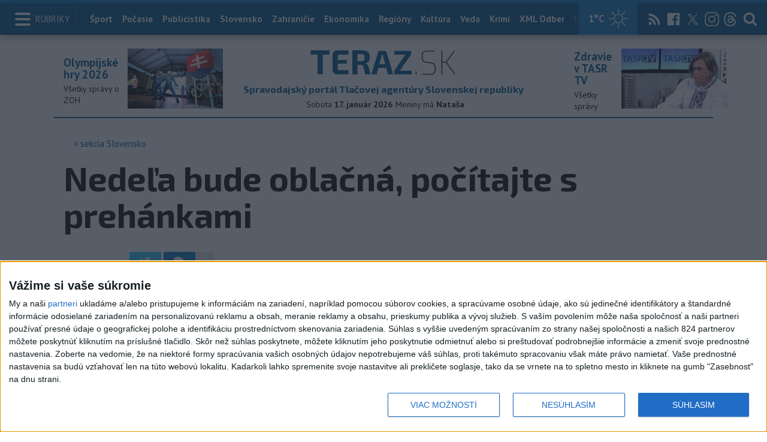

--- FILE ---
content_type: text/html; charset=utf-8
request_url: https://www.teraz.sk/slovensko/nedela-bude-oblacna-pocitajte-s-pr/802193-clanok.html?utm_source=teraz&utm_medium=organic&utm_campaign=click&utm_content=.%253BArticle%253BNaj%25C4%258D%25C3%25ADtanej%25C5%25A1ie%2520%253Btab-last_6h
body_size: 14913
content:
<!doctype html>
<html class="no-js" lang="sk">

<head prefix="og: http://ogp.me/ns# fb: http://ogp.me/ns/fb# article: http://ogp.me/ns/article#">
  <meta charset="utf-8">
  <meta http-equiv="x-ua-compatible" content="ie=edge">
  <meta name="viewport" content="width=device-width, initial-scale=1, viewport-fit=cover">
  <meta name="helmet-placeholder" />
  <title data-react-helmet="true">Nedeľa bude oblačná, počítajte s prehánkami</title>
  <meta data-react-helmet="true" name="msapplication-TileImage" content="/favicon/ms-icon-144x144.png"/><meta data-react-helmet="true" name="msapplication-TileColor" content="#137fc5"/><meta data-react-helmet="true" name="theme-color" content="#137fc5"/><meta data-react-helmet="true" name="google-site-verification" content="sHkCahai37YoEmQmocAHdLzDsNXrzYjalRtiinbpu_4"/><meta data-react-helmet="true" name="author" content="Teraz.sk"/><meta data-react-helmet="true" name="creator" content="TASR"/><meta data-react-helmet="true" name="publisher" content="Teraz.sk"/><meta data-react-helmet="true" property="article:publisher" content="https://www.teraz.sk/"/><meta data-react-helmet="true" name="webdesign" content="ADIT Agency s.r.o."/><meta data-react-helmet="true" property="og:site_name" content="TERAZ.sk"/><meta data-react-helmet="true" property="og:locale" content="sk_SK"/><meta data-react-helmet="true" property="fb:admins" content="100000789967003"/><meta data-react-helmet="true" property="fb:admins" content="1178990524"/><meta data-react-helmet="true" property="fb:admins" content="1597324791"/><meta data-react-helmet="true" property="fb:admins" content="1481590385"/><meta data-react-helmet="true" property="fb:admins" content="100001507657756"/><meta data-react-helmet="true" property="fb:admins" content="1402834241"/><meta data-react-helmet="true" property="fb:admins" content="100000944240713"/><meta data-react-helmet="true" property="fb:admins" content="1087125644"/><meta data-react-helmet="true" property="fb:admins" content="1277051192"/><meta data-react-helmet="true" property="fb:admins" content="702763004"/><meta data-react-helmet="true" property="fb:admins" content="1511665091"/><meta data-react-helmet="true" property="fb:app_id" content="282867128448169"/><meta data-react-helmet="true" name="twitter:card" content="summary_large_image"/><meta data-react-helmet="true" name="twitter:site" content="terazsk"/><meta data-react-helmet="true" name="twitter:creator" content="terazsk"/><meta data-react-helmet="true" property="og:type" content="article"/><meta data-react-helmet="true" property="og:url" content="https://www.teraz.sk/slovensko/nedela-bude-oblacna-pocitajte-s-pr/802193-clanok.html"/><meta data-react-helmet="true" property="og:title" content="Nedeľa bude oblačná, počítajte s prehánkami"/><meta data-react-helmet="true" property="og:description" content="Teploty vystúpia na 19 až 24 stupňov C.
"/><meta data-react-helmet="true" property="og:image" content="https://www.teraz.sk/usercontent/socialmedia/e166c1558d4d54e35070d59d105f4d4f11e155ca.jpg?wm=tasr-teraz&amp;v=2"/><meta data-react-helmet="true" property="og:image:type" content="image/jpeg"/><meta data-react-helmet="true" name="keywords" lang="sk" content="SR,počasie,predpoveď,15.6."/><meta data-react-helmet="true" name="description" content="Teploty vystúpia na 19 až 24 stupňov C.
"/><meta data-react-helmet="true" property="article:author" content="www.teraz.sk/author/11"/><meta data-react-helmet="true" property="article:published_time" content="2024-06-16T06:45:00+02:00"/><meta data-react-helmet="true" property="article:modified_time" content="2024-06-16T06:45:00+02:00"/><meta data-react-helmet="true" name="copyright" content="Copyright (C) 2024 TASR, tasr.sk"/><meta data-react-helmet="true" name="twitter:url" content="https://www.teraz.sk/slovensko/nedela-bude-oblacna-pocitajte-s-pr/802193-clanok.html"/>
  <link data-react-helmet="true" rel="manifest" href="/manifest.json"/><link data-react-helmet="true" rel="apple-touch-icon" sizes="57x57" href="/favicon/apple-icon-57x57.png"/><link data-react-helmet="true" rel="apple-touch-icon" sizes="60x60" href="/favicon/apple-icon-60x60.png"/><link data-react-helmet="true" rel="apple-touch-icon" sizes="72x72" href="/favicon/apple-icon-72x72.png"/><link data-react-helmet="true" rel="apple-touch-icon" sizes="76x76" href="/favicon/apple-icon-76x76.png"/><link data-react-helmet="true" rel="apple-touch-icon" sizes="114x114" href="/favicon/apple-icon-114x114.png"/><link data-react-helmet="true" rel="apple-touch-icon" sizes="120x120" href="/favicon/apple-icon-120x120.png"/><link data-react-helmet="true" rel="apple-touch-icon" sizes="144x144" href="/favicon/apple-icon-144x144.png"/><link data-react-helmet="true" rel="apple-touch-icon" sizes="152x152" href="/favicon/apple-icon-152x152.png"/><link data-react-helmet="true" rel="apple-touch-icon" sizes="180x180" href="/favicon/apple-icon-180x180.png"/><link data-react-helmet="true" rel="icon" type="image/png" sizes="192x192" href="/favicon/android-icon-192x192.png"/><link data-react-helmet="true" rel="icon" type="image/png" sizes="32x32" href="/favicon/favicon-32x32.png"/><link data-react-helmet="true" rel="icon" type="image/png" sizes="96x96" href="/favicon/favicon-96x96.png"/><link data-react-helmet="true" rel="icon" type="image/png" sizes="16x16" href="/favicon/favicon-16x16.png"/>
  <link rel="stylesheet" href="/static/css/client.20ddd68c.css">
  <link rel="manifest" href="manifest.json" crossorigin="use-credentials">
  
  <script>
  window.__PRELOADED_STATE__ = {"fbShares":{},"header":{"headerSuffix":"Slovensko","headerSuffixUrl":"slovensko","isLoading":false,"dateName":"17. január 2026","dowName":"Sobota","promo_left":{"title":"Olympijské hry 2026 ","annotation":"Všetky správy o ZOH","image":"https://www.teraz.sk/usercontent/photos/c/6/5/4-c65d578601adba397de786261ff28b31b9b26ff7.jpg","url":"zoh-2026"},"promo_right":{"title":"Zdravie v TASR TV","annotation":"Všetky správy","image":"https://www.teraz.sk/usercontent/photos/b/8/1/4-b81a3be5b8279f60e513d41accdf8ef58a832d9c.jpg","url":"zdravie-v-tasr-tv"},"nameday":"Nataša","anniversary":{"title":"Medzinárodný deň talianskych kuchýň","annotation":"organizuje združenie talianskych kuchárov, ktoré združuje približne 1200 profesionálnych majstrov v bielej čiapke, pracujúcich v 70 krajinách sveta. Prvý krát si ho pripomenuli v roku 2008.","image":"","url":"/historicky-kalendar/17-januar"},"menu":[{"url":"/","name":"Titulka"},{"url":"/","name":"Teraz","sub":[]},{"url":"/slovensko","name":"Slovensko","sub":[]},{"url":"/regiony","name":"Regióny","sub":[{"name":"Všetky","url":"/regiony/"},{"name":"Hlavné mesto","url":"/bratislava"},{"name":"Banskobystrický","url":"/banskobystricky-kraj"},{"name":"Bratislavský","url":"/bratislavsky-kraj"},{"name":"Košický","url":"/kosicky-kraj"},{"name":"Nitriansky","url":"/nitriansky-kraj"},{"name":"Prešovský","url":"/presovsky-kraj"},{"name":"Trenčiansky","url":"/trenciansky-kraj"},{"name":"Trnavský","url":"/trnavsky-kraj"},{"name":"Žilinský","url":"/zilinsky-kraj"}]},{"url":"/zahranicie","name":"Zahraničie","sub":[]},{"url":"/ekonomika","name":"Ekonomika","sub":[]},{"url":"/pocasie","name":"Počasie","sub":[]},{"url":"/publicistika","name":"Publicistika","sub":[]},{"url":"/kultura","name":"Kultúra","sub":[]},{"url":"/sport","name":"Šport","sub":[{"name":"Futbal","url":"/futbal"},{"name":"Hokej","url":"/hokej"},{"name":"KHL","url":"/khl"},{"name":"NHL","url":"/nhl"},{"name":"Tenis","url":"/tenis"},{"name":"Tipos Extraliga","url":"/tipsportliga"},{"name":"Niké liga","url":"/fortunaliga"},{"name":"Basketbal","url":"/basketbal"},{"name":"Zimné športy","url":"/zimne-sporty"},{"name":"LIVESCORE","url":"/livescore"}]},{"url":"/magazin","name":"Kaleidoskop","sub":[{"name":"Magazín","url":"/magazin"},{"name":"Kultúra","url":"/kultura"},{"name":"Krimi","url":"/kultura"},{"name":"UNESCO a veda","url":"/veda"},{"name":"Zdravie","url":"/zdravie"}]},{"url":"/zdravie","name":"Zdravie","sub":[]},{"url":"http://www.tasr.sk","name":"Tasr.sk"},{"url":"http://www.tasrtv.sk","name":"TASR TV"},{"url":"http://webmagazin.teraz.sk","name":"Webmagazín.sk"},{"url":"http://skolske.sk","name":"Školské"},{"url":"http://www.vtedy.sk","name":"Vtedy.sk"},{"url":"http://newsnow.tasr.sk","name":"News Now"},{"url":"https://www.teraz.sk/odber-xml","name":"XML Odbery"}]},"theme":{"isOffCanvasActive":false,"themeClass":null},"pageByUrl":{"https://www.teraz.sk/api_rest.php?module=RestApi&method=article&articleId=802193&section=slovensko&kind=clanok":{"isLoading":false,"lastUpdate":1768645043617,"aside":[{"type":"top_articles","data":{"articles":{"last_6h":[{"id":"933851","title":"NEZVYČAJNÉ RÁNO: Na Slovensku sa objavil vzácny teplotný jav","url":"/slovensko/shmu-na-slovensku-boli-rano-teploty-v/933851-clanok.html","section_url":"slovensko","views_total":"521"},{"id":"934080","title":"Fico: Slovensko bude vďaka dohode s USA patriť medzi výnimočné krajiny","url":"/slovensko/fico-slovensko-bude-vdaka-dohode-s-usa/934080-clanok.html","section_url":"slovensko","views_total":"255"},{"id":"934073","title":"USA a SR podpísali dohodu o posilnení civilného jadrového programu","url":"/slovensko/usa-a-sr-podpisali-dohodu-o-posilneni/934073-clanok.html","section_url":"slovensko","views_total":"213"},{"id":"933665","title":"Rezort školstva kúpil 20.000 licencií ChatGPT pre pedagogické fakulty","url":"/slovensko/rezort-skolstva-kupil-20000-licencii/933665-clanok.html","section_url":"slovensko","views_total":"113"},{"id":"934094","title":"VHÚ: V databáze padlých vojakov z 1. sv. vojny pribudlo 10 046  mien","url":"/slovensko/vhu-v-databaze-padlych-vojakov-z-1/934094-clanok.html","section_url":"slovensko","views_total":"72"},{"id":"933149","title":"Harabinovi potvrdili oslobodenie v kauze schvaľovania ruskej agresie","url":"/slovensko/harabinovi-potvrdili-oslobodenie-v-kauze/933149-clanok.html","section_url":"slovensko","views_total":"56"},{"id":"934093","title":"SaS chce opätovne ustanoviť 17. november ako deň pracovného pokoja","url":"/slovensko/sas-chce-opatovne-ustanovit-17-novemb/934093-clanok.html","section_url":"slovensko","views_total":"43"}],"last_24h":[{"id":"933851","title":"NEZVYČAJNÉ RÁNO: Na Slovensku sa objavil vzácny teplotný jav","url":"/slovensko/shmu-na-slovensku-boli-rano-teploty-v/933851-clanok.html","section_url":"slovensko","views_total":"2266"},{"id":"933665","title":"Rezort školstva kúpil 20.000 licencií ChatGPT pre pedagogické fakulty","url":"/slovensko/rezort-skolstva-kupil-20000-licencii/933665-clanok.html","section_url":"slovensko","views_total":"489"},{"id":"932668","title":"POZOR na zmenu vekovej hranice pre povinné lekárske prehliadky vodičov","url":"/slovensko/pozor-na-zmenu-vekovej-hranice-pre-povin/932668-clanok.html","section_url":"slovensko","views_total":"423"},{"id":"934080","title":"Fico: Slovensko bude vďaka dohode s USA patriť medzi výnimočné krajiny","url":"/slovensko/fico-slovensko-bude-vdaka-dohode-s-usa/934080-clanok.html","section_url":"slovensko","views_total":"255"},{"id":"933919","title":"Šutaj Eštok: Tragédia v Spišskej Starej Vsi zaväzuje k vyššej ochrane","url":"/slovensko/sutaj-estok-tragedia-v-spisskej-sta/933919-clanok.html","section_url":"slovensko","views_total":"227"},{"id":"934028","title":"Premiér: Cesta do USA je v súlade so suverénnou zahraničnou politikou","url":"/slovensko/premier-cesta-do-usa-je-v-sulade-so-s/934028-clanok.html","section_url":"slovensko","views_total":"214"},{"id":"934073","title":"USA a SR podpísali dohodu o posilnení civilného jadrového programu","url":"/slovensko/usa-a-sr-podpisali-dohodu-o-posilneni/934073-clanok.html","section_url":"slovensko","views_total":"213"}],"last_7d":[{"id":"932668","title":"POZOR na zmenu vekovej hranice pre povinné lekárske prehliadky vodičov","url":"/slovensko/pozor-na-zmenu-vekovej-hranice-pre-povin/932668-clanok.html","section_url":"slovensko","views_total":"10001"},{"id":"932654","title":"Dva pruhy na D1 smerom do Bratislavy sú po nehode opäť prejazdné","url":"/slovensko/dialnica-d1-smerom-do-bratislavy-je-v-/932654-clanok.html","section_url":"slovensko","views_total":"7142"},{"id":"933632","title":"Žilinka: Prokurátor začal pre kúpu outletu Voderady trestné stíhanie","url":"/slovensko/zilinka-prokurator-zacal-pre-kupu-o/933632-clanok.html","section_url":"slovensko","views_total":"4141"},{"id":"933149","title":"Harabinovi potvrdili oslobodenie v kauze schvaľovania ruskej agresie","url":"/slovensko/harabinovi-potvrdili-oslobodenie-v-kauze/933149-clanok.html","section_url":"slovensko","views_total":"3777"},{"id":"933012","title":"SLEDUJEME: Poľadovica a sneh komplikujú dopravu","url":"/slovensko/na-juhozapade-je-poladovica-plati-2/933012-clanok.html","section_url":"slovensko","views_total":"3177"},{"id":"933851","title":"NEZVYČAJNÉ RÁNO: Na Slovensku sa objavil vzácny teplotný jav","url":"/slovensko/shmu-na-slovensku-boli-rano-teploty-v/933851-clanok.html","section_url":"slovensko","views_total":"2615"},{"id":"932500","title":"Vozidlo s ministrom R. Huliakom malo v Očovej dopravnú nehodu","url":"/slovensko/vozidlo-s-ministrom-r-huliakom-malo-v-o/932500-clanok.html","section_url":"slovensko","views_total":"1755"}]},"component_flavor":""}},{"type":"adocean_banner_square","data":{"master":"9raQXGN7N20FgcckjJL6XBbMYzJQkxKbBD455gB8FcP.07","code":"adoceanskwmggirrmpc"}}],"category":{"url":"slovensko","name":"Slovensko"},"tips":[{"image":"https://www3.teraz.sk/usercontent/photos/c/0/f/1-c0f48686d6aefcb08d48c766a496438fb9c6b40b.jpg","title":"VHÚ: V databáze padlých vojakov z 1. sv. vojny pribudlo 10 046  mien","url":"/slovensko/vhu-v-databaze-padlych-vojakov-z-1/934094-clanok.html"},{"image":"https://www2.teraz.sk/usercontent/photos/5/d/7/1-5d7ec5ddc2e46209bf8a687d20deb345c0f181c1.jpg","title":"Kallasová: Vzhľadom na vývoj vo svete je možno dobrý čas začať piť","url":"/zahranicie/kallasova-vzhladom-na-vyvoj-vo-svete/933822-clanok.html"},{"image":"https://www1.teraz.sk/usercontent/photos/4/5/e/1-45eb19f7c1743f55502b1e881736b4c72ed73f84.jpg","title":"BOŽIK: ZMOS plánuje zintenzívniť spoluprácu s českými partnermi","url":"/publicistika/bozik-zmos-planuje-zintenzivnit-spo/933456-clanok.html"},{"image":"https://www2.teraz.sk/usercontent/photos/5/1/8/1-518e850830b8ef941a71038bddaaac92250bd37b.jpg","title":"VEĽKÁ PREDPOVEĎ POČASIA: Čím nás ešte prekvapí január?","url":"/pocasie/velka-predpoved-pocasia-cim-nas/933906-clanok.html"}],"submenu":[],"id":"802193","title":"Nedeľa bude oblačná, počítajte s prehánkami","annotation":"Teploty vystúpia na 19 až 24 stupňov C.\r\n","author":{"id":"11","name":"TASR","url":"www.teraz.sk/author/11"},"time_created":"16. júna 2024 6:45","time_updated":"16. júna 2024 6:45","time_created_ISO":"2024-06-16T06:45:00+02:00","time_updated_ISO":"2024-06-16T06:45:00+02:00","image":"https://www3.teraz.sk/usercontent/photos/e/1/6/4-e166c1558d4d54e35070d59d105f4d4f11e155ca.jpg","image_caption":"<span>Ilustračná snímka.</span> <em>Foto: Teraz.sk - Júlia Jánošíková</em><div class=\"clear\"></div>","api_version":"1","tags":[{"id":"17","name":"SR","url":"sr"},{"id":"246","name":"počasie","url":"pocasie"},{"id":"5754","name":"predpoveď","url":"predpoved"},{"id":"61632","name":"15.6.","url":"156"}],"live":false,"discussion_enabled":true,"url":"/slovensko/nedela-bude-oblacna-pocitajte-s-pr/802193-clanok.html","canonical_url":"https://www.teraz.sk/slovensko/nedela-bude-oblacna-pocitajte-s-pr/802193-clanok.html","social_media_image":"https://www.teraz.sk/usercontent/socialmedia/e166c1558d4d54e35070d59d105f4d4f11e155ca.jpg?wm=tasr-teraz&v=2","suggested":[],"html":"<div>Bratislava 16. j&uacute;na (TASR) - V nede&#318;u poloobla&#269;no a&#382; obla&#269;no, miestami preh&aacute;nky. Teploty 19 a&#382; 24 stup&#328;ov C.<br>\r\n<br>\r\n<div class=\"articlePanel right\" style=\"width:780px\"><h2>Po&#269;asie v regi&oacute;noch:</h2><br>\r\n<b>Na z&aacute;padnom Slovensku</b> preva&#382;ne poloobla&#269;no. Najni&#382;&scaron;ie rann&eacute; teploty 15 a&#382; 12 a najvy&scaron;&scaron;ie denn&eacute; 21 a&#382; 24 stup&#328;ov C.<br>\r\n<br>\r\n<b>Na strednom Slovensku</b> poloobla&#269;no a&#382; obla&#269;no, preh&aacute;nky. Najni&#382;&scaron;ie rann&eacute; teploty 14 a&#382; 9 a najvy&scaron;&scaron;ie denn&eacute; 19 a&#382; 23 stup&#328;ov C.<br>\r\n<br>\r\n<b>Na v&yacute;chodnom Slovensku</b> poloobla&#269;no a&#382; obla&#269;no, preh&aacute;nky. Najni&#382;&scaron;ie rann&eacute; teploty 14 a&#382; 10 a najvy&scaron;&scaron;ie denn&eacute; 19 a&#382; 23 stup&#328;ov C.</div><br>\r\n<br>\r\n<br>\r\n<br>\r\n<div class=\"articlePanel right\" style=\"width:780px\"><h2>Po&#269;asie na hor&aacute;ch:</h2> <br>\r\n<b>Vo v&yacute;&scaron;ke 1000 m</b> preva&#382;ne obla&#269;no, preh&aacute;nky. Najni&#382;&scaron;ia rann&aacute; teplota 10 a najvy&scaron;&scaron;ia denn&aacute; 18 stup&#328;ov C.<br>\r\n<br>\r\n<b>vo v&yacute;&scaron;ke 1500 m</b> preva&#382;ne obla&#269;no, preh&aacute;nky. Najni&#382;&scaron;ia rann&aacute; teplota 10 a najvy&scaron;&scaron;ia denn&aacute; 14 stup&#328;ov C.<br>\r\n<br>\r\n<b>Vo v&yacute;&scaron;ke 2000 m</b> preva&#382;ne obla&#269;no, preh&aacute;nky. Najni&#382;&scaron;ia rann&aacute; teplota 7 a najvy&scaron;&scaron;ia denn&aacute; 11 stup&#328;ov Celzia.</div><br>\r\n<br>\r\n<div class=\"articlePanel right\" style=\"width:780px\"><a href=\"https://pocasie.teraz.sk/\" target=\"_blank\"><b>VIAC O PO&#268;AS&Iacute; sa dozviete TU.</b></a></div><br>\r\n<br>\r\n<br>\r\nzdroj: meteo.sk</div>\n","htmlArray":["<div>Bratislava 16. j&uacute;na (TASR) - V nede&#318;u poloobla&#269;no a&#382; obla&#269;no, miestami preh&aacute;nky. Teploty 19 a&#382; 24 stup&#328;ov C.<br>\r\n<br>\r\n<div class=\"articlePanel right\" style=\"width:780px\"><h2>Po&#269;asie v regi&oacute;noch:</h2><br>\r\n<b>Na z&aacute;padnom Slovensku</b> preva&#382;ne poloobla&#269;no. Najni&#382;&scaron;ie rann&eacute; teploty 15 a&#382; 12 a najvy&scaron;&scaron;ie denn&eacute; 21 a&#382; 24 stup&#328;ov C.<br>\r\n<br>\r\n<b>Na strednom Slovensku</b> poloobla&#269;no a&#382; obla&#269;no, preh&aacute;nky. Najni&#382;&scaron;ie rann&eacute; teploty 14 a&#382; 9 a najvy&scaron;&scaron;ie denn&eacute; 19 a&#382; 23 stup&#328;ov C.<br>\r\n<br>\r\n<b>Na v&yacute;chodnom Slovensku</b> poloobla&#269;no a&#382; obla&#269;no, preh&aacute;nky. Najni&#382;&scaron;ie rann&eacute; teploty 14 a&#382; 10 a najvy&scaron;&scaron;ie denn&eacute; 19 a&#382; 23 stup&#328;ov C.</div><br>\r\n<br>\r\n<br>\r\n<br>\r\n<div class=\"articlePanel right\" style=\"width:780px\"><h2>Po&#269;asie na hor&aacute;ch:</h2> <br>\r\n<b>Vo v&yacute;&scaron;ke 1000 m</b> preva&#382;ne obla&#269;no, preh&aacute;nky. Najni&#382;&scaron;ia rann&aacute; teplota 10 a najvy&scaron;&scaron;ia denn&aacute; 18 stup&#328;ov C.<br>\r\n<br>\r\n<b>vo v&yacute;&scaron;ke 1500 m</b> preva&#382;ne obla&#269;no, preh&aacute;nky. Najni&#382;&scaron;ia rann&aacute; teplota 10 a najvy&scaron;&scaron;ia denn&aacute; 14 stup&#328;ov C.<br>\r\n<br>\r\n<b>Vo v&yacute;&scaron;ke 2000 m</b> preva&#382;ne obla&#269;no, preh&aacute;nky. Najni&#382;&scaron;ia rann&aacute; teplota 7 a najvy&scaron;&scaron;ia denn&aacute; 11 stup&#328;ov Celzia.</div><br>\r\n<br>\r\n<div class=\"articlePanel right\" style=\"width:780px\"><a href=\"https://pocasie.teraz.sk/\" target=\"_blank\"><b>VIAC O PO&#268;AS&Iacute; sa dozviete TU.</b></a></div><br>\r\n<br>\r\n<br>\r\nzdroj: meteo.sk</div>\n"],"articleBody":"Bratislava 16. júna (TASR) - V nedeľu polooblačno až oblačno, miestami prehánky. Teploty 19 až 24 stupňov C.\r\n\r\nPočasie v regiónoch:\r\nNa západnom Slovensku prevažne polooblačno. Najnižšie ranné teploty 15 až 12 a najvyššie denné 21 až 24 stupňov C.\r\n\r\nNa strednom Slovensku polooblačno až oblačno, prehánky. Najnižšie ranné teploty 14 až 9 a najvyššie denné 19 až 23 stupňov C.\r\n\r\nNa východnom Slovensku polooblačno až oblačno, prehánky. Najnižšie ranné teploty 14 až 10 a najvyššie denné 19 až 23 stupňov C.\r\n\r\n\r\n\r\nPočasie na horách: \r\nVo výške 1000 m prevažne oblačno, prehánky. Najnižšia ranná teplota 10 a najvyššia denná 18 stupňov C.\r\n\r\nvo výške 1500 m prevažne oblačno, prehánky. Najnižšia ranná teplota 10 a najvyššia denná 14 stupňov C.\r\n\r\nVo výške 2000 m prevažne oblačno, prehánky. Najnižšia ranná teplota 7 a najvyššia denná 11 stupňov Celzia.\r\n\r\nVIAC O POČASÍ sa dozviete TU.\r\n\r\n\r\nzdroj: meteo.sk","httpStatus":200}},"selectedPage":"https://www.teraz.sk/api_rest.php?module=RestApi&method=article&articleId=802193&section=slovensko&kind=clanok","wagonByUrl":{},"requirements":{"ids":[],"entities":{}},"wagonsConfig":[],"wagonHeight":{"ids":[],"entities":{}}}</script>
  <script src="https://open.spotify.com/embed/iframe-api/v1" async></script>
  <script src="https://code.jquery.com/jquery-3.2.1.min.js"
    integrity="sha256-hwg4gsxgFZhOsEEamdOYGBf13FyQuiTwlAQgxVSNgt4=" crossorigin="anonymous" async></script>
  <meta name="version" content="1.8.2-d017454-dirty">
  <!-- InMobi Choice. Consent Manager Tag v3.0 (for TCF 2.2) -->
  <script type="text/javascript" async=true>
  (function() {
    var host = window.location.hostname;
    var element = document.createElement('script');
    var firstScript = document.getElementsByTagName('script')[0];
    var url = 'https://cmp.inmobi.com'
      .concat('/choice/', '1npFT7Fq7DkqN', '/', host, '/choice.js?tag_version=V3');
    var uspTries = 0;
    var uspTriesLimit = 3;
    element.async = true;
    element.type = 'text/javascript';
    element.src = url;
  
    firstScript.parentNode.insertBefore(element, firstScript);
  
    function makeStub() {
      var TCF_LOCATOR_NAME = '__tcfapiLocator';
      var queue = [];
      var win = window;
      var cmpFrame;
  
      function addFrame() {
        var doc = win.document;
        var otherCMP = !!(win.frames[TCF_LOCATOR_NAME]);
  
        if (!otherCMP) {
          if (doc.body) {
            var iframe = doc.createElement('iframe');
  
            iframe.style.cssText = 'display:none';
            iframe.name = TCF_LOCATOR_NAME;
            doc.body.appendChild(iframe);
          } else {
            setTimeout(addFrame, 5);
          }
        }
        return !otherCMP;
      }
  
      function tcfAPIHandler() {
        var gdprApplies;
        var args = arguments;
  
        if (!args.length) {
          return queue;
        } else if (args[0] === 'setGdprApplies') {
          if (
            args.length > 3 &&
            args[2] === 2 &&
            typeof args[3] === 'boolean'
          ) {
            gdprApplies = args[3];
            if (typeof args[2] === 'function') {
              args[2]('set', true);
            }
          }
        } else if (args[0] === 'ping') {
          var retr = {
            gdprApplies: gdprApplies,
            cmpLoaded: false,
            cmpStatus: 'stub'
          };
  
          if (typeof args[2] === 'function') {
            args[2](retr);
          }
        } else {
          if(args[0] === 'init' && typeof args[3] === 'object') {
            args[3] = Object.assign(args[3], { tag_version: 'V3' });
          }
          queue.push(args);
        }
      }
  
      function postMessageEventHandler(event) {
        var msgIsString = typeof event.data === 'string';
        var json = {};
  
        try {
          if (msgIsString) {
            json = JSON.parse(event.data);
          } else {
            json = event.data;
          }
        } catch (ignore) {}
  
        var payload = json.__tcfapiCall;
  
        if (payload) {
          window.__tcfapi(
            payload.command,
            payload.version,
            function(retValue, success) {
              var returnMsg = {
                __tcfapiReturn: {
                  returnValue: retValue,
                  success: success,
                  callId: payload.callId
                }
              };
              if (msgIsString) {
                returnMsg = JSON.stringify(returnMsg);
              }
              if (event && event.source && event.source.postMessage) {
                event.source.postMessage(returnMsg, '*');
              }
            },
            payload.parameter
          );
        }
      }
  
      while (win) {
        try {
          if (win.frames[TCF_LOCATOR_NAME]) {
            cmpFrame = win;
            break;
          }
        } catch (ignore) {}
  
        if (win === window.top) {
          break;
        }
        win = win.parent;
      }
      if (!cmpFrame) {
        addFrame();
        win.__tcfapi = tcfAPIHandler;
        win.addEventListener('message', postMessageEventHandler, false);
      }
    };
  
    makeStub();
  
    function makeGppStub() {
      const CMP_ID = 10;
      const SUPPORTED_APIS = [
        '2:tcfeuv2',
        '6:uspv1',
        '7:usnatv1',
        '8:usca',
        '9:usvav1',
        '10:uscov1',
        '11:usutv1',
        '12:usctv1'
      ];
  
      window.__gpp_addFrame = function (n) {
        if (!window.frames[n]) {
          if (document.body) {
            var i = document.createElement("iframe");
            i.style.cssText = "display:none";
            i.name = n;
            document.body.appendChild(i);
          } else {
            window.setTimeout(window.__gpp_addFrame, 10, n);
          }
        }
      };
      window.__gpp_stub = function () {
        var b = arguments;
        __gpp.queue = __gpp.queue || [];
        __gpp.events = __gpp.events || [];
  
        if (!b.length || (b.length == 1 && b[0] == "queue")) {
          return __gpp.queue;
        }
  
        if (b.length == 1 && b[0] == "events") {
          return __gpp.events;
        }
  
        var cmd = b[0];
        var clb = b.length > 1 ? b[1] : null;
        var par = b.length > 2 ? b[2] : null;
        if (cmd === "ping") {
          clb(
            {
              gppVersion: "1.1", // must be “Version.Subversion”, current: “1.1”
              cmpStatus: "stub", // possible values: stub, loading, loaded, error
              cmpDisplayStatus: "hidden", // possible values: hidden, visible, disabled
              signalStatus: "not ready", // possible values: not ready, ready
              supportedAPIs: SUPPORTED_APIS, // list of supported APIs
              cmpId: CMP_ID, // IAB assigned CMP ID, may be 0 during stub/loading
              sectionList: [],
              applicableSections: [-1],
              gppString: "",
              parsedSections: {},
            },
            true
          );
        } else if (cmd === "addEventListener") {
          if (!("lastId" in __gpp)) {
            __gpp.lastId = 0;
          }
          __gpp.lastId++;
          var lnr = __gpp.lastId;
          __gpp.events.push({
            id: lnr,
            callback: clb,
            parameter: par,
          });
          clb(
            {
              eventName: "listenerRegistered",
              listenerId: lnr, // Registered ID of the listener
              data: true, // positive signal
              pingData: {
                gppVersion: "1.1", // must be “Version.Subversion”, current: “1.1”
                cmpStatus: "stub", // possible values: stub, loading, loaded, error
                cmpDisplayStatus: "hidden", // possible values: hidden, visible, disabled
                signalStatus: "not ready", // possible values: not ready, ready
                supportedAPIs: SUPPORTED_APIS, // list of supported APIs
                cmpId: CMP_ID, // list of supported APIs
                sectionList: [],
                applicableSections: [-1],
                gppString: "",
                parsedSections: {},
              },
            },
            true
          );
        } else if (cmd === "removeEventListener") {
          var success = false;
          for (var i = 0; i < __gpp.events.length; i++) {
            if (__gpp.events[i].id == par) {
              __gpp.events.splice(i, 1);
              success = true;
              break;
            }
          }
          clb(
            {
              eventName: "listenerRemoved",
              listenerId: par, // Registered ID of the listener
              data: success, // status info
              pingData: {
                gppVersion: "1.1", // must be “Version.Subversion”, current: “1.1”
                cmpStatus: "stub", // possible values: stub, loading, loaded, error
                cmpDisplayStatus: "hidden", // possible values: hidden, visible, disabled
                signalStatus: "not ready", // possible values: not ready, ready
                supportedAPIs: SUPPORTED_APIS, // list of supported APIs
                cmpId: CMP_ID, // CMP ID
                sectionList: [],
                applicableSections: [-1],
                gppString: "",
                parsedSections: {},
              },
            },
            true
          );
        } else if (cmd === "hasSection") {
          clb(false, true);
        } else if (cmd === "getSection" || cmd === "getField") {
          clb(null, true);
        }
        //queue all other commands
        else {
          __gpp.queue.push([].slice.apply(b));
        }
      };
      window.__gpp_msghandler = function (event) {
        var msgIsString = typeof event.data === "string";
        try {
          var json = msgIsString ? JSON.parse(event.data) : event.data;
        } catch (e) {
          var json = null;
        }
        if (typeof json === "object" && json !== null && "__gppCall" in json) {
          var i = json.__gppCall;
          window.__gpp(
            i.command,
            function (retValue, success) {
              var returnMsg = {
                __gppReturn: {
                  returnValue: retValue,
                  success: success,
                  callId: i.callId,
                },
              };
              event.source.postMessage(msgIsString ? JSON.stringify(returnMsg) : returnMsg, "*");
            },
            "parameter" in i ? i.parameter : null,
            "version" in i ? i.version : "1.1"
          );
        }
      };
      if (!("__gpp" in window) || typeof window.__gpp !== "function") {
        window.__gpp = window.__gpp_stub;
        window.addEventListener("message", window.__gpp_msghandler, false);
        window.__gpp_addFrame("__gppLocator");
      }
    };
  
    makeGppStub();
  
    var uspStubFunction = function() {
      var arg = arguments;
      if (typeof window.__uspapi !== uspStubFunction) {
        setTimeout(function() {
          if (typeof window.__uspapi !== 'undefined') {
            window.__uspapi.apply(window.__uspapi, arg);
          }
        }, 500);
      }
    };
  
    var checkIfUspIsReady = function() {
      uspTries++;
      if (window.__uspapi === uspStubFunction && uspTries < uspTriesLimit) {
        console.warn('USP is not accessible');
      } else {
        clearInterval(uspInterval);
      }
    };
  
    if (typeof window.__uspapi === 'undefined') {
      window.__uspapi = uspStubFunction;
      var uspInterval = setInterval(checkIfUspIsReady, 6000);
    }
  })();
  </script>
  <!-- End InMobi Choice. Consent Manager Tag v3.0 (for TCF 2.2) -->
	
  <script src="https://code.jquery.com/jquery-3.2.1.min.js"
  integrity="sha256-hwg4gsxgFZhOsEEamdOYGBf13FyQuiTwlAQgxVSNgt4=" crossorigin="anonymous" async></script>
  <meta name="version" content="1.8.2-d017454-dirty">
</head>

<body>
	
  <div id="rcBody"><div><header class="headerTop js-headerTop"><div class="container container--full"><button type="button" class="headerTopMenuBtn pull-left js-offCanvasBtn"><div class="headerTopMenuBtn-icon hamburger"><div class="hamburger-bar"></div><div class="hamburger-bar"></div><div class="hamburger-bar"></div></div><span class="headerTopMenuBtn-label">Rubriky</span></button><div class="headerTopLogo logo logo--md logo--light"><a href="/?utm_source=teraz&amp;utm_medium=organic&amp;utm_campaign=click&amp;utm_content=.%253BTopMenu"><span class="logo-prefix">TERAZ</span><span class="logo-suffix">.SK</span></a></div><div class="headerSearchWrapper pull-right clearfix"><form class="headerSearch js-headerSearch" action="/search"><label for="headerSearch" class="visuallyhidden">Hľadať</label><input type="text" id="headerSearch" class="headerSearch-input js-headerSearchInput" name="q" placeholder="Hľadať"/><button class="headerSearch-submit" type="submit"><svg class="icon"><use xlink:href="/sprite.svg#search"></use></svg></button></form><div class="headerTopBtns pull-right"><a class="headerTopBtn hidden-md hidden-sm hidden-xs" href="/rss?utm_source=teraz&amp;utm_medium=organic&amp;utm_campaign=click&amp;utm_content=.%253BTopMenu"><svg class="icon"><use xlink:href="/sprite.svg#rss"></use></svg></a><a class="headerTopBtn hidden-md hidden-sm hidden-xs" target="_blank" rel="noopener" href="https://www.facebook.com/teraz.sk/"><svg class="icon"><use xlink:href="/sprite.svg#facebook-square"></use></svg></a><a class="headerTopBtn hidden-md hidden-sm hidden-xs" target="_blank" rel="noopener" href="https://twitter.com/terazsk?lang=en"><i class="icon icon--x inv"></i></a><a class="headerTopBtn hidden-md hidden-sm hidden-xs" target="_blank" rel="noopener" href="https://www.instagram.com/terazsk/"><i class="icon icon--instagram inv"></i></a><a class="headerTopBtn hidden-md hidden-sm hidden-xs" target="_blank" rel="noopener" href="https://www.threads.net/@terazsk"><i class="icon icon--threads inv"></i></a><button class="headerTopBtn js-headerSearchToggle" type="button"><svg class="icon"><use xlink:href="/sprite.svg#search"></use></svg></button></div></div><nav class="headerTopNav" aria-label="Hlavné menu"><div class="headerTopNav-inner"><ul class="headerTopNav-menu"><li class="visuallyhidden"><a class="link link--default">Index</a></li><li><a href="/sport?utm_source=teraz&amp;utm_medium=organic&amp;utm_campaign=click&amp;utm_content=.%253BTopMenu">Šport</a></li><li><a href="/pocasie?utm_source=teraz&amp;utm_medium=organic&amp;utm_campaign=click&amp;utm_content=.%253BTopMenu">Počasie</a></li><li><a href="/publicistika?utm_source=teraz&amp;utm_medium=organic&amp;utm_campaign=click&amp;utm_content=.%253BTopMenu">Publicistika</a></li><li><a href="/slovensko?utm_source=teraz&amp;utm_medium=organic&amp;utm_campaign=click&amp;utm_content=.%253BTopMenu">Slovensko</a></li><li><a href="/zahranicie?utm_source=teraz&amp;utm_medium=organic&amp;utm_campaign=click&amp;utm_content=.%253BTopMenu">Zahraničie</a></li><li><a href="/ekonomika?utm_source=teraz&amp;utm_medium=organic&amp;utm_campaign=click&amp;utm_content=.%253BTopMenu">Ekonomika</a></li><li><a href="/regiony?utm_source=teraz&amp;utm_medium=organic&amp;utm_campaign=click&amp;utm_content=.%253BTopMenu">Regióny</a></li><li><a href="/kultura?utm_source=teraz&amp;utm_medium=organic&amp;utm_campaign=click&amp;utm_content=.%253BTopMenu">Kultúra</a></li><li><a href="/veda?utm_source=teraz&amp;utm_medium=organic&amp;utm_campaign=click&amp;utm_content=.%253BTopMenu">Veda</a></li><li><a href="/krimi?utm_source=teraz&amp;utm_medium=organic&amp;utm_campaign=click&amp;utm_content=.%253BTopMenu">Krimi</a></li><li><a href="/odber-xml">XML Odber</a></li><li><a href="/knihy?utm_source=teraz&amp;utm_medium=organic&amp;utm_campaign=click&amp;utm_content=.%253BTopMenu">Knihy</a></li><li><a href="/utulkovo?utm_source=teraz&amp;utm_medium=organic&amp;utm_campaign=click&amp;utm_content=.%253BTopMenu">Útulkovo</a></li><li><a href="/magazin?utm_source=teraz&amp;utm_medium=organic&amp;utm_campaign=click&amp;utm_content=.%253BTopMenu">Magazín</a></li><li><a href="https://newsnow.tasr.sk/?utm_source=teraz&amp;utm_medium=organic&amp;utm_campaign=click&amp;utm_content=.%3Boffcanvas">News Now</a></li><li><a href="/archiv?utm_source=teraz&amp;utm_medium=organic&amp;utm_campaign=click&amp;utm_content=.%253BTopMenu">Archív</a></li><li><a href="https://www.tasrtv.sk/?utm_source=teraz&amp;utm_medium=organic&amp;utm_campaign=click&amp;utm_content=.%253Boffcanvas">TASR TV</a></li><li><a class="link link--default">Webmagazín</a></li><li><a href="//obce.teraz.sk">Obce</a></li><li><a href="/zdravie?utm_source=teraz&amp;utm_medium=organic&amp;utm_campaign=click&amp;utm_content=.%253BTopMenu">Zdravie</a></li></ul></div></nav></div></header><nav class="offCanvas"><ul class="sideMenu list-reset"><li><a href="/?utm_source=teraz&amp;utm_medium=organic&amp;utm_campaign=click&amp;utm_content=.%253Boffcanvas">Titulka</a></li><li><a href="/?utm_source=teraz&amp;utm_medium=organic&amp;utm_campaign=click&amp;utm_content=.%253Boffcanvas">Teraz</a><ul class=" sideMenu-submenu list-reset"></ul></li><li><a href="/slovensko?utm_source=teraz&amp;utm_medium=organic&amp;utm_campaign=click&amp;utm_content=.%253Boffcanvas">Slovensko</a><ul class=" sideMenu-submenu list-reset"></ul></li><li><a href="/regiony?utm_source=teraz&amp;utm_medium=organic&amp;utm_campaign=click&amp;utm_content=.%253Boffcanvas">Regióny</a><button class="sideMenu-toggle"><svg class="hidden icon"><use xlink:href="/sprite.svg#chevron-up"></use></svg><svg class=" icon"><use xlink:href="/sprite.svg#chevron-down"></use></svg></button><ul class=" sideMenu-submenu list-reset"><li><a href="/regiony/?utm_source=teraz&amp;utm_medium=organic&amp;utm_campaign=click&amp;utm_content=.%253Boffcanvas">Všetky</a></li><li><a href="/bratislava?utm_source=teraz&amp;utm_medium=organic&amp;utm_campaign=click&amp;utm_content=.%253Boffcanvas">Hlavné mesto</a></li><li><a href="/banskobystricky-kraj?utm_source=teraz&amp;utm_medium=organic&amp;utm_campaign=click&amp;utm_content=.%253Boffcanvas">Banskobystrický</a></li><li><a href="/bratislavsky-kraj?utm_source=teraz&amp;utm_medium=organic&amp;utm_campaign=click&amp;utm_content=.%253Boffcanvas">Bratislavský</a></li><li><a href="/kosicky-kraj?utm_source=teraz&amp;utm_medium=organic&amp;utm_campaign=click&amp;utm_content=.%253Boffcanvas">Košický</a></li><li><a href="/nitriansky-kraj?utm_source=teraz&amp;utm_medium=organic&amp;utm_campaign=click&amp;utm_content=.%253Boffcanvas">Nitriansky</a></li><li><a href="/presovsky-kraj?utm_source=teraz&amp;utm_medium=organic&amp;utm_campaign=click&amp;utm_content=.%253Boffcanvas">Prešovský</a></li><li><a href="/trenciansky-kraj?utm_source=teraz&amp;utm_medium=organic&amp;utm_campaign=click&amp;utm_content=.%253Boffcanvas">Trenčiansky</a></li><li><a href="/trnavsky-kraj?utm_source=teraz&amp;utm_medium=organic&amp;utm_campaign=click&amp;utm_content=.%253Boffcanvas">Trnavský</a></li><li><a href="/zilinsky-kraj?utm_source=teraz&amp;utm_medium=organic&amp;utm_campaign=click&amp;utm_content=.%253Boffcanvas">Žilinský</a></li></ul></li><li><a href="/zahranicie?utm_source=teraz&amp;utm_medium=organic&amp;utm_campaign=click&amp;utm_content=.%253Boffcanvas">Zahraničie</a><ul class=" sideMenu-submenu list-reset"></ul></li><li><a href="/ekonomika?utm_source=teraz&amp;utm_medium=organic&amp;utm_campaign=click&amp;utm_content=.%253Boffcanvas">Ekonomika</a><ul class=" sideMenu-submenu list-reset"></ul></li><li><a href="/pocasie?utm_source=teraz&amp;utm_medium=organic&amp;utm_campaign=click&amp;utm_content=.%253Boffcanvas">Počasie</a><ul class=" sideMenu-submenu list-reset"></ul></li><li><a href="/publicistika?utm_source=teraz&amp;utm_medium=organic&amp;utm_campaign=click&amp;utm_content=.%253Boffcanvas">Publicistika</a><ul class=" sideMenu-submenu list-reset"></ul></li><li><a href="/kultura?utm_source=teraz&amp;utm_medium=organic&amp;utm_campaign=click&amp;utm_content=.%253Boffcanvas">Kultúra</a><ul class=" sideMenu-submenu list-reset"></ul></li><li><a href="/sport?utm_source=teraz&amp;utm_medium=organic&amp;utm_campaign=click&amp;utm_content=.%253Boffcanvas">Šport</a><button class="sideMenu-toggle"><svg class="hidden icon"><use xlink:href="/sprite.svg#chevron-up"></use></svg><svg class=" icon"><use xlink:href="/sprite.svg#chevron-down"></use></svg></button><ul class=" sideMenu-submenu list-reset"><li><a href="/futbal?utm_source=teraz&amp;utm_medium=organic&amp;utm_campaign=click&amp;utm_content=.%253Boffcanvas">Futbal</a></li><li><a href="/hokej?utm_source=teraz&amp;utm_medium=organic&amp;utm_campaign=click&amp;utm_content=.%253Boffcanvas">Hokej</a></li><li><a href="/khl?utm_source=teraz&amp;utm_medium=organic&amp;utm_campaign=click&amp;utm_content=.%253Boffcanvas">KHL</a></li><li><a href="/nhl?utm_source=teraz&amp;utm_medium=organic&amp;utm_campaign=click&amp;utm_content=.%253Boffcanvas">NHL</a></li><li><a href="/tenis?utm_source=teraz&amp;utm_medium=organic&amp;utm_campaign=click&amp;utm_content=.%253Boffcanvas">Tenis</a></li><li><a href="/tipsportliga?utm_source=teraz&amp;utm_medium=organic&amp;utm_campaign=click&amp;utm_content=.%253Boffcanvas">Tipos Extraliga</a></li><li><a href="/fortunaliga?utm_source=teraz&amp;utm_medium=organic&amp;utm_campaign=click&amp;utm_content=.%253Boffcanvas">Niké liga</a></li><li><a href="/basketbal?utm_source=teraz&amp;utm_medium=organic&amp;utm_campaign=click&amp;utm_content=.%253Boffcanvas">Basketbal</a></li><li><a href="/zimne-sporty?utm_source=teraz&amp;utm_medium=organic&amp;utm_campaign=click&amp;utm_content=.%253Boffcanvas">Zimné športy</a></li><li><a href="/livescore?utm_source=teraz&amp;utm_medium=organic&amp;utm_campaign=click&amp;utm_content=.%253Boffcanvas">LIVESCORE</a></li></ul></li><li><a href="/magazin?utm_source=teraz&amp;utm_medium=organic&amp;utm_campaign=click&amp;utm_content=.%253Boffcanvas">Kaleidoskop</a><button class="sideMenu-toggle"><svg class="hidden icon"><use xlink:href="/sprite.svg#chevron-up"></use></svg><svg class=" icon"><use xlink:href="/sprite.svg#chevron-down"></use></svg></button><ul class=" sideMenu-submenu list-reset"><li><a href="/magazin?utm_source=teraz&amp;utm_medium=organic&amp;utm_campaign=click&amp;utm_content=.%253Boffcanvas">Magazín</a></li><li><a href="/kultura?utm_source=teraz&amp;utm_medium=organic&amp;utm_campaign=click&amp;utm_content=.%253Boffcanvas">Kultúra</a></li><li><a href="/kultura?utm_source=teraz&amp;utm_medium=organic&amp;utm_campaign=click&amp;utm_content=.%253Boffcanvas">Krimi</a></li><li><a href="/veda?utm_source=teraz&amp;utm_medium=organic&amp;utm_campaign=click&amp;utm_content=.%253Boffcanvas">UNESCO a veda</a></li><li><a href="/zdravie?utm_source=teraz&amp;utm_medium=organic&amp;utm_campaign=click&amp;utm_content=.%253Boffcanvas">Zdravie</a></li></ul></li><li><a href="/zdravie?utm_source=teraz&amp;utm_medium=organic&amp;utm_campaign=click&amp;utm_content=.%253Boffcanvas">Zdravie</a><ul class=" sideMenu-submenu list-reset"></ul></li><li><a href="http://www.tasr.sk?utm_source=teraz&amp;utm_medium=organic&amp;utm_campaign=click&amp;utm_content=.%253Boffcanvas" rel="noopener" target="_blank">Tasr.sk</a></li><li><a href="http://www.tasrtv.sk?utm_source=teraz&amp;utm_medium=organic&amp;utm_campaign=click&amp;utm_content=.%253Boffcanvas" rel="noopener" target="_blank">TASR TV</a></li><li><a href="http://webmagazin.teraz.sk?utm_source=teraz&amp;utm_medium=organic&amp;utm_campaign=click&amp;utm_content=.%253Boffcanvas" rel="noopener" target="_blank">Webmagazín.sk</a></li><li><a href="http://skolske.sk?utm_source=teraz&amp;utm_medium=organic&amp;utm_campaign=click&amp;utm_content=.%253Boffcanvas" rel="noopener" target="_blank">Školské</a></li><li><a href="http://www.vtedy.sk?utm_source=teraz&amp;utm_medium=organic&amp;utm_campaign=click&amp;utm_content=.%253Boffcanvas" rel="noopener" target="_blank">Vtedy.sk</a></li><li><a href="/newsnow-redirect?to=http%3A%2F%2Fnewsnow.tasr.sk%3Futm_source%3Dteraz%26utm_medium%3Dorganic%26utm_campaign%3Dclick%26utm_content%3D.%25253Boffcanvas" target="_blank">News Now</a></li><li><a href="https://www.teraz.sk/odber-xml?utm_source=teraz&amp;utm_medium=organic&amp;utm_campaign=click&amp;utm_content=.%253Boffcanvas" rel="noopener" target="_blank">XML Odbery</a></li></ul></nav><div class="page"><div class="page-inner"><div><header class="headerMain js-headerMain"><div class="container border-bottom-primary"><div class="headerWrapper"><div class="headerMiddle"><div class="headerMiddleLogo"><h1 class="logo logo--lg"><a href="/?utm_source=teraz&amp;utm_medium=organic&amp;utm_campaign=click&amp;utm_content=."><span class="logo-prefix">TERAZ</span></a><a href="//?utm_source=teraz&amp;utm_medium=organic&amp;utm_campaign=click&amp;utm_content=."><span class="logo-suffix">.SK</span></a></h1></div><div class="headerMiddleInfo text-center"><span class="d-block text-bold p-b-5 companyDesc">Spravodajský portál Tlačovej agentúry Slovenskej republiky</span></div><div class="headerMiddleInfo text-center"><span class="headerMiddleInfo-item">Sobota<!-- --> <strong>17. január 2026</strong></span><br class="hidden-sm hidden-md hidden-lg hidden-xl"/><span class="headerMiddleInfo-item">Meniny má <strong>Nataša</strong></span><br class="hidden-md hidden-lg hidden-xl"/></div></div><div class="headerLeft hidden-md hidden-sm hidden-xs"><article class="promo promo--left"><a class="promo-link" href="zoh-2026"><h1 class="promo-heading">Olympijské hry 2026 </h1>Všetky správy o ZOH</a><a href="zoh-2026" class="promo-img"><img src="https://www.teraz.sk/usercontent/photos/c/6/5/4-c65d578601adba397de786261ff28b31b9b26ff7.jpg" class="promo-img" title="Olympijské hry 2026 " alt=""/></a></article></div><div class="headerRight hidden-md hidden-sm hidden-xs"><article class="promo promo--right"><a class="promo-link" href="zdravie-v-tasr-tv"><div class="promo-body"><h1 class="promo-heading">Zdravie v TASR TV</h1>Všetky správy</div></a><a href="zdravie-v-tasr-tv" class="promo-img"><img src="https://www.teraz.sk/usercontent/photos/b/8/1/4-b81a3be5b8279f60e513d41accdf8ef58a832d9c.jpg" class="promo-img" title="Zdravie v TASR TV" alt=""/></a></article></div></div></div></header></div><div><nav class="container submenu"><ul class="submenu-menu menu menu--tabs list-reset clearfix"></ul></nav><main><article class="article"><header class="articleHeader"><div class="container"><span class="container"><a href="/slovensko?utm_source=teraz&amp;utm_medium=organic&amp;utm_campaign=click&amp;utm_content=.%253BArticle">&lt; sekcia <!-- -->Slovensko</a></span><h1 class="articleTitle">Nedeľa bude oblačná, počítajte s prehánkami</h1><div class="articleActions"><div class="articleActions-block"><iframe class="socialWidget--facebook-share-desktop" src="https://www.facebook.com/plugins/share_button.php?href=https%3A%2F%2Fwww.teraz.sk%2Fslovensko%2Fnedela-bude-oblacna-pocitajte-s-pr%2F802193-clanok.html&amp;layout=button_count&amp;size=large&amp;mobile_iframe=false&amp;appId=282867128448169&amp;width=110&amp;height=32" width="110" height="32" style="border:none;overflow:hidden" scrolling="no" frameBorder="0" allowtransparency="true"></iframe><a class="socialWidget socialWidget--facebook-share-mobile" href="http://www.facebook.com/share.php?u=https%3A%2F%2Fwww.teraz.sk%2Fslovensko%2Fnedela-bude-oblacna-pocitajte-s-pr%2F802193-clanok.html" target="_blank" rel="noopener"><span class="socialWidget-label">Zdieľaj na Facebooku</span></a><a class="socialWidget socialWidget--twitter" href="https://twitter.com/intent/tweet?url=https%3A%2F%2Fwww.teraz.sk%2Fslovensko%2Fnedela-bude-oblacna-pocitajte-s-pr%2F802193-clanok.html" target="_blank" rel="noopener"><span class="socialWidget-label"><svg class="icon"><use xlink:href="/sprite.svg#twitter"></use></svg></span></a><a class="socialWidget socialWidget--comments" href="#diskusia"><span class="socialWidget-label"><svg class="icon"><use xlink:href="/sprite.svg#comments"></use></svg></span><span class="socialWidget-value"><div><span class="fb-comments-count" data-href="https://www.teraz.sk/slovensko/nedela-bude-oblacna-pocitajte-s-pr/802193-clanok.html">.</span></div></span></a></div></div></div></header><div class="container"><div class="l-columns l-columns--article clearfix"><div class="articleContent l-main pull-left"><div class="articleImage aspectRatio"><img src="https://www3.teraz.sk/usercontent/photos/e/1/6/4-e166c1558d4d54e35070d59d105f4d4f11e155ca.jpg" title="Nedeľa bude oblačná, počítajte s prehánkami" alt=""/><div class="articleImageTop-caption"><figcaption><span>Ilustračná snímka.</span> <em>Foto: Teraz.sk - Júlia Jánošíková</em><div class="clear"></div></figcaption></div></div><p class="articlePerex">Teploty vystúpia na 19 až 24 stupňov C.
</p><div class="articleMeta"><div class="clearfix"><span class="articleMeta-person">Autor<!-- --> <strong><a href="/author/11?utm_source=teraz&amp;utm_medium=organic&amp;utm_campaign=click&amp;utm_content=.%253BArticle">TASR</a></strong></span></div><span class="publishingTime"><time dateTime="2024-06-16T06:45:00+02:00">16. júna 2024 6:45</time></span></div><div><div id="fa7fbf65-4d89-4e5c-956b-34b38fab0c0a" class="articleMain"><div>Bratislava 16. j&uacute;na (TASR) - V nede&#318;u poloobla&#269;no a&#382; obla&#269;no, miestami preh&aacute;nky. Teploty 19 a&#382; 24 stup&#328;ov C.<br>
<br>
<div class="articlePanel right" style="width:780px"><h2>Po&#269;asie v regi&oacute;noch:</h2><br>
<b>Na z&aacute;padnom Slovensku</b> preva&#382;ne poloobla&#269;no. Najni&#382;&scaron;ie rann&eacute; teploty 15 a&#382; 12 a najvy&scaron;&scaron;ie denn&eacute; 21 a&#382; 24 stup&#328;ov C.<br>
<br>
<b>Na strednom Slovensku</b> poloobla&#269;no a&#382; obla&#269;no, preh&aacute;nky. Najni&#382;&scaron;ie rann&eacute; teploty 14 a&#382; 9 a najvy&scaron;&scaron;ie denn&eacute; 19 a&#382; 23 stup&#328;ov C.<br>
<br>
<b>Na v&yacute;chodnom Slovensku</b> poloobla&#269;no a&#382; obla&#269;no, preh&aacute;nky. Najni&#382;&scaron;ie rann&eacute; teploty 14 a&#382; 10 a najvy&scaron;&scaron;ie denn&eacute; 19 a&#382; 23 stup&#328;ov C.</div><br>
<br>
<br>
<br>
<div class="articlePanel right" style="width:780px"><h2>Po&#269;asie na hor&aacute;ch:</h2> <br>
<b>Vo v&yacute;&scaron;ke 1000 m</b> preva&#382;ne obla&#269;no, preh&aacute;nky. Najni&#382;&scaron;ia rann&aacute; teplota 10 a najvy&scaron;&scaron;ia denn&aacute; 18 stup&#328;ov C.<br>
<br>
<b>vo v&yacute;&scaron;ke 1500 m</b> preva&#382;ne obla&#269;no, preh&aacute;nky. Najni&#382;&scaron;ia rann&aacute; teplota 10 a najvy&scaron;&scaron;ia denn&aacute; 14 stup&#328;ov C.<br>
<br>
<b>Vo v&yacute;&scaron;ke 2000 m</b> preva&#382;ne obla&#269;no, preh&aacute;nky. Najni&#382;&scaron;ia rann&aacute; teplota 7 a najvy&scaron;&scaron;ia denn&aacute; 11 stup&#328;ov Celzia.</div><br>
<br>
<div class="articlePanel right" style="width:780px"><a href="https://pocasie.teraz.sk/" target="_blank"><b>VIAC O PO&#268;AS&Iacute; sa dozviete TU.</b></a></div><br>
<br>
<br>
zdroj: meteo.sk</div>
</div></div><div id="d2aae13e-bbac-4104-8694-280b82e14ee4" class="l-main-box border-top moduleMain container"><iframe 
          src="https://www.facebook.com/plugins/page.php?href=https%3A%2F%2Fwww.facebook.com%2FTERAZ.sk%2F&tabs&width=340&height=70&small_header=true&adapt_container_width=true&hide_cover=true&show_facepile=true&appId=1569693840012926"
          width="340"
          height="70" 
          style="border:none;overflow:hidden" 
          scrolling="no" 
          frameborder="0"
          allowfullscreen="true"
          allow="autoplay; clipboard-write; encrypted-media; picture-in-picture; web-share"></iframe></div><div class="l-main-box border-top border-bottom"><div class="articleActions"><div class="articleActions-block"><iframe class="socialWidget--facebook-share-desktop" src="https://www.facebook.com/plugins/share_button.php?href=https%3A%2F%2Fwww.teraz.sk%2Fslovensko%2Fnedela-bude-oblacna-pocitajte-s-pr%2F802193-clanok.html&amp;layout=button_count&amp;size=large&amp;mobile_iframe=false&amp;appId=282867128448169&amp;width=110&amp;height=32" width="110" height="32" style="border:none;overflow:hidden" scrolling="no" frameBorder="0" allowtransparency="true"></iframe><a class="socialWidget socialWidget--facebook-share-mobile" href="http://www.facebook.com/share.php?u=https%3A%2F%2Fwww.teraz.sk%2Fslovensko%2Fnedela-bude-oblacna-pocitajte-s-pr%2F802193-clanok.html" target="_blank" rel="noopener"><span class="socialWidget-label">Zdieľaj na Facebooku</span></a><a class="socialWidget socialWidget--twitter" href="https://twitter.com/intent/tweet?url=https%3A%2F%2Fwww.teraz.sk%2Fslovensko%2Fnedela-bude-oblacna-pocitajte-s-pr%2F802193-clanok.html" target="_blank" rel="noopener"><span class="socialWidget-label"><svg class="icon"><use xlink:href="/sprite.svg#twitter"></use></svg></span></a><a class="socialWidget socialWidget--comments" href="#diskusia"><span class="socialWidget-label"><svg class="icon"><use xlink:href="/sprite.svg#comments"></use></svg></span><span class="socialWidget-value"><div><span class="fb-comments-count" data-href="https://www.teraz.sk/slovensko/nedela-bude-oblacna-pocitajte-s-pr/802193-clanok.html">.</span></div></span></a><a class="socialWidget socialWidget" href="mailto:?subject=Teraz.sk%3A%20Nede%C4%BEa%20bude%20obla%C4%8Dn%C3%A1%2C%20po%C4%8D%C3%ADtajte%20s%20preh%C3%A1nkami&amp;body=Pozri%20si%20tento%20%C4%8Dl%C3%A1nok%20z%20Teraz.sk%3A%0A%0ANede%C4%BEa%20bude%20obla%C4%8Dn%C3%A1%2C%20po%C4%8D%C3%ADtajte%20s%20preh%C3%A1nkami%0A%20https%3A%2F%2Fwww.teraz.sk%2Fslovensko%2Fnedela-bude-oblacna-pocitajte-s-pr%2F802193-clanok.html"><span class="socialWidget-label"><svg class="icon"><use xmlns:xlink="http://www.w3.org/1999/xlink" xlink:href="/sprite.svg#mail"></use></svg></span></a><a class="socialWidget socialWidget" href="mailto:teraz@tasr.sk"><span class="socialWidget-label"><svg class="icon"><use xmlns:xlink="http://www.w3.org/1999/xlink" xlink:href="/sprite.svg#warning"></use></svg></span></a></div></div><div id="diskusia"><div class="hidden"><div><div class="fb-comments" data-numposts="4" data-href="https://www.teraz.sk/slovensko/nedela-bude-oblacna-pocitajte-s-pr/802193-clanok.html" data-order-by="time"></div></div></div></div></div></div><aside class="l-sidebar pull-right"><div><div class="module mobileHidden"><div class="moduleHeader moduleHeader--sidebar clearfix"><h3 class="moduleHeader-title">Najčítanejšie </h3><ul class="moduleHeader-tabs pull-right list-reset"><li class="is-active"><a href="#">6h</a></li><li class=""><a href="#">24h</a></li><li class=""><a href="#">7d</a></li></ul></div><div class="moduleMain"><ol class="listing list-reset"><li class="listingItem"><a class="listingItem-link" href="/slovensko/shmu-na-slovensku-boli-rano-teploty-v/933851-clanok.html?utm_source=teraz&amp;utm_medium=organic&amp;utm_campaign=click&amp;utm_content=.%253BArticle%253BNaj%25C4%258D%25C3%25ADtanej%25C5%25A1ie%2520%253Btab-last_6h"><span class="listingItem-number">1</span><h4 class="listingItem-title">NEZVYČAJNÉ RÁNO: Na Slovensku sa objavil vzácny teplotný jav</h4></a></li><li class="listingItem"><a class="listingItem-link" href="/slovensko/fico-slovensko-bude-vdaka-dohode-s-usa/934080-clanok.html?utm_source=teraz&amp;utm_medium=organic&amp;utm_campaign=click&amp;utm_content=.%253BArticle%253BNaj%25C4%258D%25C3%25ADtanej%25C5%25A1ie%2520%253Btab-last_6h"><span class="listingItem-number">2</span><h4 class="listingItem-title">Fico: Slovensko bude vďaka dohode s USA patriť medzi výnimočné krajiny</h4></a></li><li class="listingItem"><a class="listingItem-link" href="/slovensko/usa-a-sr-podpisali-dohodu-o-posilneni/934073-clanok.html?utm_source=teraz&amp;utm_medium=organic&amp;utm_campaign=click&amp;utm_content=.%253BArticle%253BNaj%25C4%258D%25C3%25ADtanej%25C5%25A1ie%2520%253Btab-last_6h"><span class="listingItem-number">3</span><h4 class="listingItem-title">USA a SR podpísali dohodu o posilnení civilného jadrového programu</h4></a></li><li class="listingItem"><a class="listingItem-link" href="/slovensko/rezort-skolstva-kupil-20000-licencii/933665-clanok.html?utm_source=teraz&amp;utm_medium=organic&amp;utm_campaign=click&amp;utm_content=.%253BArticle%253BNaj%25C4%258D%25C3%25ADtanej%25C5%25A1ie%2520%253Btab-last_6h"><span class="listingItem-number">4</span><h4 class="listingItem-title">Rezort školstva kúpil 20.000 licencií ChatGPT pre pedagogické fakulty</h4></a></li><li class="listingItem"><a class="listingItem-link" href="/slovensko/vhu-v-databaze-padlych-vojakov-z-1/934094-clanok.html?utm_source=teraz&amp;utm_medium=organic&amp;utm_campaign=click&amp;utm_content=.%253BArticle%253BNaj%25C4%258D%25C3%25ADtanej%25C5%25A1ie%2520%253Btab-last_6h"><span class="listingItem-number">5</span><h4 class="listingItem-title">VHÚ: V databáze padlých vojakov z 1. sv. vojny pribudlo 10 046  mien</h4></a></li><li class="listingItem"><a class="listingItem-link" href="/slovensko/harabinovi-potvrdili-oslobodenie-v-kauze/933149-clanok.html?utm_source=teraz&amp;utm_medium=organic&amp;utm_campaign=click&amp;utm_content=.%253BArticle%253BNaj%25C4%258D%25C3%25ADtanej%25C5%25A1ie%2520%253Btab-last_6h"><span class="listingItem-number">6</span><h4 class="listingItem-title">Harabinovi potvrdili oslobodenie v kauze schvaľovania ruskej agresie</h4></a></li><li class="listingItem"><a class="listingItem-link" href="/slovensko/sas-chce-opatovne-ustanovit-17-novemb/934093-clanok.html?utm_source=teraz&amp;utm_medium=organic&amp;utm_campaign=click&amp;utm_content=.%253BArticle%253BNaj%25C4%258D%25C3%25ADtanej%25C5%25A1ie%2520%253Btab-last_6h"><span class="listingItem-number">7</span><h4 class="listingItem-title">SaS chce opätovne ustanoviť 17. november ako deň pracovného pokoja</h4></a></li></ol></div></div></div><div class="module"><div id="adoceanskwmggirrmpc"></div></div><div id="cf249d9e-6f76-4de9-ab55-bf3320f51de7" class=""><ins class="asm_async_creative" style="display:inline-block; width:1px; height:1px;text-align:left; text-decoration:none;" data-asm-cdn="cdn.web2media.sk" data-asm-host="turbo.web2media.sk" data-asm-params="pid=716&gdpr_consent=[]"></ins><script src="//cdn.web2media.sk/adasync.min.js" async type="text/javascript"></script> </div></aside></div><div class="module"><div class="l-columns clearfix"><div class="moduleHeader l-main"><h3 class="moduleHeader-title">Neprehliadnite</h3></div></div><div class="moduleMain moduleMain--borderTop"><div class="row row--xs row--verticalGutter row--grid"><div class="mediaListing-item mobile-row col col-3 col-md-3 col-sm-6 col-xs-12"><div class="media media--sm"><a class="media-img" href="/slovensko/vhu-v-databaze-padlych-vojakov-z-1/934094-clanok.html?utm_source=teraz&amp;utm_medium=organic&amp;utm_campaign=click&amp;utm_content=.%253BArticle%253BNeprehliadnite%253Bimg"><img src="https://www3.teraz.sk/usercontent/photos/c/0/f/1-c0f48686d6aefcb08d48c766a496438fb9c6b40b.jpg" title="VHÚ: V databáze padlých vojakov z 1. sv. vojny pribudlo 10 046  mien" alt="" class="" loading="lazy"/></a><div class="media-content"><h4 class="media-title"><a href="/slovensko/vhu-v-databaze-padlych-vojakov-z-1/934094-clanok.html?utm_source=teraz&amp;utm_medium=organic&amp;utm_campaign=click&amp;utm_content=.%253BArticle%253BNeprehliadnite">VHÚ: V databáze padlých vojakov z 1. sv. vojny pribudlo 10 046  mien</a></h4></div></div></div><div class="mediaListing-item mobile-row col col-3 col-md-3 col-sm-6 col-xs-12"><div class="media media--sm"><a class="media-img" href="/zahranicie/kallasova-vzhladom-na-vyvoj-vo-svete/933822-clanok.html?utm_source=teraz&amp;utm_medium=organic&amp;utm_campaign=click&amp;utm_content=.%253BArticle%253BNeprehliadnite%253Bimg"><img src="https://www2.teraz.sk/usercontent/photos/5/d/7/1-5d7ec5ddc2e46209bf8a687d20deb345c0f181c1.jpg" title="Kallasová: Vzhľadom na vývoj vo svete je možno dobrý čas začať piť" alt="" class="" loading="lazy"/></a><div class="media-content"><h4 class="media-title"><a href="/zahranicie/kallasova-vzhladom-na-vyvoj-vo-svete/933822-clanok.html?utm_source=teraz&amp;utm_medium=organic&amp;utm_campaign=click&amp;utm_content=.%253BArticle%253BNeprehliadnite">Kallasová: Vzhľadom na vývoj vo svete je možno dobrý čas začať piť</a></h4></div></div></div><div class="mediaListing-item mobile-row col col-3 col-md-3 col-sm-6 col-xs-12"><div class="media media--sm"><a class="media-img" href="/publicistika/bozik-zmos-planuje-zintenzivnit-spo/933456-clanok.html?utm_source=teraz&amp;utm_medium=organic&amp;utm_campaign=click&amp;utm_content=.%253BArticle%253BNeprehliadnite%253Bimg"><img src="https://www1.teraz.sk/usercontent/photos/4/5/e/1-45eb19f7c1743f55502b1e881736b4c72ed73f84.jpg" title="BOŽIK: ZMOS plánuje zintenzívniť spoluprácu s českými partnermi" alt="" class="" loading="lazy"/></a><div class="media-content"><h4 class="media-title"><a href="/publicistika/bozik-zmos-planuje-zintenzivnit-spo/933456-clanok.html?utm_source=teraz&amp;utm_medium=organic&amp;utm_campaign=click&amp;utm_content=.%253BArticle%253BNeprehliadnite">BOŽIK: ZMOS plánuje zintenzívniť spoluprácu s českými partnermi</a></h4></div></div></div><div class="mediaListing-item mobile-row col col-3 col-md-3 col-sm-6 col-xs-12"><div class="media media--sm"><a class="media-img" href="/pocasie/velka-predpoved-pocasia-cim-nas/933906-clanok.html?utm_source=teraz&amp;utm_medium=organic&amp;utm_campaign=click&amp;utm_content=.%253BArticle%253BNeprehliadnite%253Bimg"><img src="https://www2.teraz.sk/usercontent/photos/5/1/8/1-518e850830b8ef941a71038bddaaac92250bd37b.jpg" title="VEĽKÁ PREDPOVEĎ POČASIA: Čím nás ešte prekvapí január?" alt="" class="" loading="lazy"/></a><div class="media-content"><h4 class="media-title"><a href="/pocasie/velka-predpoved-pocasia-cim-nas/933906-clanok.html?utm_source=teraz&amp;utm_medium=organic&amp;utm_campaign=click&amp;utm_content=.%253BArticle%253BNeprehliadnite">VEĽKÁ PREDPOVEĎ POČASIA: Čím nás ešte prekvapí január?</a></h4></div></div></div></div></div></div></div><script type="application/ld+json">{"@context":"http://schema.org","@type":"NewsArticle","mainEntityOfPage":"https://www.teraz.sk/slovensko/nedela-bude-oblacna-pocitajte-s-pr/802193-clanok.html","headline":"Nedeľa bude oblačná, počítajte s prehánkami","image":["https://www3.teraz.sk/usercontent/photos/e/1/6/4-e166c1558d4d54e35070d59d105f4d4f11e155ca.jpg"],"datePublished":"2024-06-16T06:45:00+02:00","dateModified":"2024-06-16T06:45:00+02:00","author":{"@type":"Organization","name":"TASR"},"articleBody":"Bratislava 16. júna (TASR) - V nedeľu polooblačno až oblačno, miestami prehánky. Teploty 19 až 24 stupňov C.\r\n\r\nPočasie v regiónoch:\r\nNa západnom Slovensku prevažne polooblačno. Najnižšie ranné teploty 15 až 12 a najvyššie denné 21 až 24 stupňov C.\r\n\r\nNa strednom Slovensku polooblačno až oblačno, prehánky. Najnižšie ranné teploty 14 až 9 a najvyššie denné 19 až 23 stupňov C.\r\n\r\nNa východnom Slovensku polooblačno až oblačno, prehánky. Najnižšie ranné teploty 14 až 10 a najvyššie denné 19 až 23 stupňov C.\r\n\r\n\r\n\r\nPočasie na horách: \r\nVo výške 1000 m prevažne oblačno, prehánky. Najnižšia ranná teplota 10 a najvyššia denná 18 stupňov C.\r\n\r\nvo výške 1500 m prevažne oblačno, prehánky. Najnižšia ranná teplota 10 a najvyššia denná 14 stupňov C.\r\n\r\nVo výške 2000 m prevažne oblačno, prehánky. Najnižšia ranná teplota 7 a najvyššia denná 11 stupňov Celzia.\r\n\r\nVIAC O POČASÍ sa dozviete TU.\r\n\r\n\r\nzdroj: meteo.sk","publisher":{"@type":"Organization","name":"TASR","logo":{"@type":"ImageObject","url":"http://www.tasr.sk/templates/tasr/assets/images/footerlogo_tasr.png","width":82,"height":15}},"description":"Teploty vystúpia na 19 až 24 stupňov C.\r\n"}</script></article></main></div><footer class="footer"><div class="footer-top container"><div class="row"><div class="col col-4 col-sm-12 col-push-4 col-push-sm-0 text-center"><div class="footer-logo logo logo--sm"><a href="/?utm_source=teraz&amp;utm_medium=organic&amp;utm_campaign=click&amp;utm_content=.%253Bfooter"><span class="logo-prefix">TERAZ</span><span class="logo-suffix">.SK</span></a></div></div><div class="col col-4 col-sm-12 col-push-4 col-push-sm-0"><ul class="footer-networks networks pull-right list-reset"><li><a href="https://www.facebook.com/teraz.sk/" rel="noopener"><svg class="icon"><use xlink:href="/sprite.svg#facebook"></use></svg><span class="visuallyhidden">Facebook page</span></a></li><li><a href="https://twitter.com/terazsk"><i class="icon icon--x gray"></i><span class="visuallyhidden">Twitter page</span></a></li><li><a target="_blank" rel="noopener" href="https://www.instagram.com/terazsk/"><i class="icon icon--instagram gray"></i></a></li><li><a target="_blank" rel="noopener" href="https://www.threads.net/@terazsk"><i class="icon icon--threads gray"></i></a></li><li><a href="/rss?utm_source=teraz&amp;utm_medium=organic&amp;utm_campaign=click&amp;utm_content=.%253Bfooter"><svg class="icon"><use xlink:href="/sprite.svg#rss"></use></svg><span class="visuallyhidden">RSS feed</span></a></li></ul></div></div></div><div class="footer-bottom container border-top text-center"><ul class="footer-menu menu menu--sm list-reset clearfix"><li><a href="/o-portali?utm_source=teraz&amp;utm_medium=organic&amp;utm_campaign=click&amp;utm_content=.%253Bfooter">O portáli</a></li><li><a href="/appky?utm_source=teraz&amp;utm_medium=organic&amp;utm_campaign=click&amp;utm_content=.%253Bfooter">Aplikácie</a></li><li><a href="/redakcia?utm_source=teraz&amp;utm_medium=organic&amp;utm_campaign=click&amp;utm_content=.%253Bfooter">Redakcia portálu</a></li><li><a href="/reklama?utm_source=teraz&amp;utm_medium=organic&amp;utm_campaign=click&amp;utm_content=.%253Bfooter">Reklama na webe</a></li><li><a href="/podmienky-pouzivania?utm_source=teraz&amp;utm_medium=organic&amp;utm_campaign=click&amp;utm_content=.%253Bfooter">Podmienky používania </a></li><li><a href="/pravidla-ochrany-osobnych-udajov?utm_source=teraz&amp;utm_medium=organic&amp;utm_campaign=click&amp;utm_content=.%253Bfooter">Pravidlá ochrany osobných údajov</a></li></ul><div class="footer-copy"><p>Tlačová agentúra Slovenskej republiky, Dúbravská cesta 14, 841 04 Bratislava, IČO: 31 320 414, evidenčné číslo: EV 40/22/SWP</p><p>Copyright ©<!-- --> <a href="http://www.tasr.sk" target="_blank" rel="noopener">TASR</a> <!-- -->2017. Publikovanie alebo ďalšie šírenie obsahu správ zo zdrojov Tlačovej agentúry Slovenskej republiky (TASR)<br/>je bez predchádzajúceho písomného súhlasu TASR výslovne zakázané. Pre získanie služieb TASR si pozrite ponuku na<!-- --> <a href="http://www.tasr.sk" target="_blank" rel="noopener">www.tasr.sk</a>.<br/>Obsah stránok je generovaný redakčným systémom<!-- --> <a class="link link--black" href="https://adit.sk" target="_blank" rel="noopener">Malina</a>. Výsledkový servis:<!-- --> <a class="link link--black" href="http://www.livescore.in/sk/" target="_blank" rel="noopener">Livescore</a>.<br/>Žiadosť o zverejnenie opravy v zmysle zákona o publikáciách je možné zaslať na adresu oprava@tasr.sk.</p><p>Web design and technology by<!-- --> <a class="link link--black" href="https://adit.sk" target="_blank" rel="noopener">ADIT Agency</a>.</p></div><a class="footer-ad" href="https://adit.sk" target="_blank" rel="noopener"><img src="/img/logo-ad.svg" alt="ADIT Agency Logo"/><span class="visuallyhidden">ADIT Agency</span></a></div><div><script type="application/ld+json">{"@context":"http://schema.org","@type":"Organization","name":"TERAZ","url":"https://www.teraz.sk","sameAs":["https://www.facebook.com/teraz.sk/","https://twitter.com/terazsk","https://www.instagram.com/terazsk/","https://www.facebook.com/teraz.sk/"],"logo":"https://www.teraz.sk/images/logo.png"}</script></div></footer></div></div></div></div>
  <script src="/static/js/client.c995a237.js" defer crossorigin></script>
  <link
    href="https://fonts.googleapis.com/css?family=Exo+2:100,300,400,700|PT+Sans:400,400i,700,700i&amp;subset=latin-ext"
    rel="stylesheet" lazyload />
		
    <script src="https://www.instagram.com/embed.js"></script>
    <script>
    document.addEventListener("DOMContentLoaded", function() {
      setTimeout(function() {
        window.instgrm.Embeds.process();
      }, 1500);
    })
    </script>
</body>

</html>

--- FILE ---
content_type: text/html; charset=utf-8
request_url: https://pocasie.teraz.sk/api/bratislava
body_size: -84
content:
{"city": "Bratislava", "symbol": "partlycloudy_day", "temperature": 1, "description": "poloobla\u010dno"}

--- FILE ---
content_type: text/html; charset=UTF-8
request_url: https://www.imporel.com/tasr/api/tasr-77/
body_size: 1345
content:
    <!-- Imporel API Google analytics -->
    <script>
        (function (i, s, o, g, r, a, m) {
            i['GoogleAnalyticsObject'] = r;
            i[r] = i[r] || function () {
                    (i[r].q = i[r].q || []).push(arguments)
                }, i[r].l = 1 * new Date();
            a = s.createElement(o),
                m = s.getElementsByTagName(o)[0];
            a.async = 1;
            a.src = g;
            m.parentNode.insertBefore(a, m)
        })(window, document, 'script', 'https://www.google-analytics.com/analytics.js', 'ga');

        ga('create', 'UA-86735000-1', 'auto');
        ga('send', 'pageview', 'api-77');
        ga('send', 'pageview', 'https://www.teraz.sk/slovensko/nedela-bude-oblacna-pocitajte-s-pr/802193-clanok.html?utm_source=teraz&utm_medium=organic&utm_campaign=click&utm_content=.%253BArticle%253BNaj%25C4%258D%25C3%25ADtanej%25C5%25A1ie%2520%253Btab-last_6h');

    </script>
    <!DOCTYPE html>
    <head>
        <meta charset="utf-8">
        <meta http-equiv="X-UA-Compatible" content="IE=edge">
        <title>TASR preferencie</title>
        <meta name="description" content="">
        <meta name="keywords" content="">
        <meta name="viewport" content="width=device-width, initial-scale=1">
        <meta name="author" content="Marek Vikartovsky">
                <link rel="stylesheet" href="app/css/bootstrap.min.css" type="text/css">

        <!--main.css-->
        <link rel="stylesheet" type="text/css" href="web/css/main.css">
        <link rel="stylesheet" type="text/css" href="web/css/graph.css">

        <!-- Favicon -->
        <link rel="shortcut icon" href="web/img/favicon.ico">
    </head>
    <body><a class="c box" href="http://preferencie.teraz.sk/" target="_blank">
    <div class="col-sm-12" id="graphData">
                            <div class="col-xs-1 text-center graphColumn nobo" style="width:12.5%;" data-text="Progresívne Slovensko">
                        <div class="percentage">23.60%</div>
                        <div class='text-center difference'><span style='color:green;'>▲<br>0.3%</span></div>                        <div class="graphColumnheight">
                            <div style="height:30.68px;" class="graphColumnFill"></div>
                        </div>
                    </div>
                                    <div class="col-xs-1 text-center graphColumn" style="width:12.5%;" data-text="SMER-SD">
                        <div class="percentage">17.00%</div>
                        <div class='text-center difference'><span style='color:red;'>▼<br>0.1%</span></div>                        <div class="graphColumnheight">
                            <div style="height:22.1px;" class="graphColumnFill"></div>
                        </div>
                    </div>
                                    <div class="col-xs-1 text-center graphColumn" style="width:12.5%;" data-text="Hlas-SD">
                        <div class="percentage">9.60%</div>
                        <div class='text-center difference'><span style='color:red;'>▼<br>0.8%</span></div>                        <div class="graphColumnheight">
                            <div style="height:12.48px;" class="graphColumnFill"></div>
                        </div>
                    </div>
                                    <div class="col-xs-1 text-center graphColumn" style="width:12.5%;" data-text="Hnutie Slovensko">
                        <div class="percentage">8.90%</div>
                        <div class='text-center difference'><span style='color:green;'>▲<br>0.7%</span></div>                        <div class="graphColumnheight">
                            <div style="height:11.57px;" class="graphColumnFill"></div>
                        </div>
                    </div>
                                    <div class="col-xs-1 text-center graphColumn" style="width:12.5%;" data-text="SaS">
                        <div class="percentage">7.40%</div>
                        <div class='text-center difference'><span style='color:red;'>▼<br>0.1%</span></div>                        <div class="graphColumnheight">
                            <div style="height:9.62px;" class="graphColumnFill"></div>
                        </div>
                    </div>
                                    <div class="col-xs-1 text-center graphColumn" style="width:12.5%;" data-text="Republika">
                        <div class="percentage">7.00%</div>
                        <div class='text-center difference'><span style='color:green;'>▲<br>0.1%</span></div>                        <div class="graphColumnheight">
                            <div style="height:9.1px;" class="graphColumnFill"></div>
                        </div>
                    </div>
                                    <div class="col-xs-1 text-center graphColumn" style="width:12.5%;" data-text="KDH">
                        <div class="percentage">6.60%</div>
                        <div class='text-center difference'><span style='color:green;'>▲<br>0.1%</span></div>                        <div class="graphColumnheight">
                            <div style="height:8.58px;" class="graphColumnFill"></div>
                        </div>
                    </div>
                                    <div class="col-xs-1 text-center graphColumn" style="width:12.5%;" data-text="Demokrati">
                        <div class="percentage">5.40%</div>
                        <div class='text-center difference'><span style='color:green;'>▲<br>0.1%</span></div>                        <div class="graphColumnheight">
                            <div style="height:7.02px;" class="graphColumnFill"></div>
                        </div>
                    </div>
                <div class="c"></div>    </div>
    <div class="c"></div>
    <div class="col-sm-12 overlay-white">Prezrite si nové preferencie agentúry AKO</div>
    <div class="c"></div>

</a>
        <!--include vendor scripts-->
        <script type="text/javascript" src="app/javascripts/jquery-2.1.4.min.js"></script>
        <script type="text/javascript" src="app/javascripts/bootstrap.min.js"></script>

        <!--main.js-->
        <!--<script src="web/js/main.js"></script>-->
    <script defer src="https://static.cloudflareinsights.com/beacon.min.js/vcd15cbe7772f49c399c6a5babf22c1241717689176015" integrity="sha512-ZpsOmlRQV6y907TI0dKBHq9Md29nnaEIPlkf84rnaERnq6zvWvPUqr2ft8M1aS28oN72PdrCzSjY4U6VaAw1EQ==" data-cf-beacon='{"version":"2024.11.0","token":"4b45e8e3f98540fc9c006c218f8fb717","r":1,"server_timing":{"name":{"cfCacheStatus":true,"cfEdge":true,"cfExtPri":true,"cfL4":true,"cfOrigin":true,"cfSpeedBrain":true},"location_startswith":null}}' crossorigin="anonymous"></script>
</body>
</html>

--- FILE ---
content_type: text/javascript;charset=UTF-8
request_url: https://www.teraz.sk/essentials/scripts/environment.php?tplp=teraz&t=teraz&ref=%2Fslovensko%2Fnedela-bude-oblacna-pocitajte-s-pr%2F802193-clanok.html%3Futm_source%3Dteraz%26utm_medium%3Dorganic%26utm_campaign%3Dclick%26utm_content%3D.%25253BArticle%25253BNaj%2525C4%25258D%2525C3%2525ADtanej%2525C5%2525A1ie%252520%25253Btab-last_6h
body_size: 206
content:
var VIEW_REQUEST_URL = "https://www.teraz.sk/slovensko/nedela-bude-oblacna-pocitajte-s-pr/802193-clanok.html?utm_source=teraz&utm_medium=organic&utm_campaign=click&utm_content=.%253BArticle%253BNaj%25C4%258D%25C3%25ADtanej%25C5%25A1ie%2520%253Btab-last_6h";
// var article_id = 802193
var PATH = "/";
var PROTOCOL = "https://";
var HOST = "www.teraz.sk";
var TEMPLATE_PATH = "teraz";
var TEMPLATE = "teraz";
var HASH = "8d38882e4757c79df3da457fab7941f6af19208f.94cee4f59b5ac76c963e49016a002aad1d85f4b7.be1023d8577e5d90f3d7f83fed0769362a576d19";
